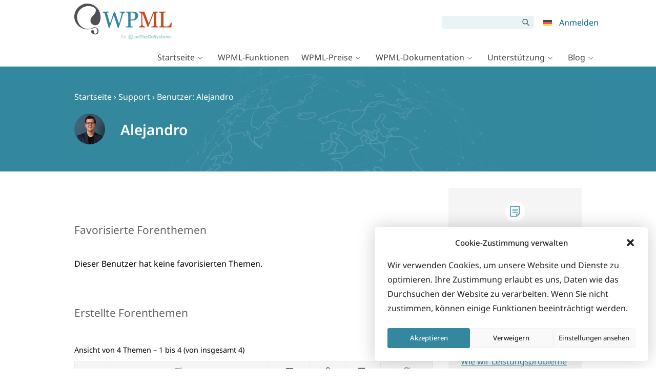

--- FILE ---
content_type: image/svg+xml
request_url: https://cdn.wpml.org/wp-content/uploads/2018/01/documentation.svg
body_size: 242
content:
<svg id="Слой_1" xmlns="http://www.w3.org/2000/svg" viewBox="0 0 221 247"><style>.st0{fill:#34889e;stroke:#34889e;stroke-width:3;stroke-miterlimit:10}</style><path class="st0" d="M21.3 24.3v199.2c0 2.5 2 4.4 4.4 4.4h118.6c1.1 0 2.1-.4 2.9-1.1l54.2-46.7c1-.8 1.5-2.1 1.5-3.4V24.3c0-2.5-2-4.4-4.4-4.4H25.7c-2.4 0-4.4 2-4.4 4.4zm9.6 4.5h161.8v143.9h-48.9c-3.1 0-5.1 2.2-5.1 4.4v42H30.9V28.8zM149 213v-31.9h36.7L149 213z"/><path class="st0" d="M63.4 76.2h98.5c2.5 0 4.4 2 4.4 4.4 0 2.5-2 4.4-4.4 4.4H63.4c-2.5 0-4.4-2-4.4-4.4 0-2.5 2-4.4 4.4-4.4zM63.4 107.3h98.5c2.5 0 4.4 2 4.4 4.4 0 2.5-2 4.4-4.4 4.4H63.4c-2.5 0-4.4-2-4.4-4.4 0-2.4 2-4.4 4.4-4.4zM63.4 137.4h98.5c2.5 0 4.4 2 4.4 4.4 0 2.5-2 4.4-4.4 4.4H63.4c-2.5 0-4.4-2-4.4-4.4 0-2.4 2-4.4 4.4-4.4z"/></svg>

--- FILE ---
content_type: application/javascript
request_url: https://cdn.wpml.org/wp-content/cache/min/1/wp-content/plugins/bbpress-support/res/js/issue-tracker.js?ver=1765976403
body_size: -411
content:
jQuery(document).ready(function($){$('.js-toggle-issue-tracker-section').click(function(e){$('#issue_tracker_spinner').hide();$('#issue_tracker_update_status').text('');$('.supporter_issue_tracker_div').slideToggle();$('.js-list-of-yt-tickets').toggle();$('.js-toggle-issue-tracker-section').text(function(i,text){return text.trim()===supportersSidebarStrings.edit?supportersSidebarStrings.cancel:supportersSidebarStrings.edit})});function is_valid_url(url){return}
$('#update_issue_tracker_bbps').click(function(e){invalid_yt_link_detected=!1;$('.js-yt-invalid-url').remove();$(".supporter_issue_tracker_div input").removeClass("yt-invalid-url-field-border");var issue_tracker_url_ajax=$("input[class='url_field_issue_tracker_class']").map(function(){if(!/^http(s)?:\/\/(www\.)?[a-z0-9]+([\-\.]{1}[a-z0-9]+)*\.[a-z]{2,5}(:[0-9]{1,5})?(\/.*)?$/.test($(this).val())&&$(this).val()!==''){invalid_yt_link_detected=!0;$(this).addClass('yt-invalid-url-field-border');$(this).next('.repeatable-field-remove').after('<span class="js-yt-invalid-url">'+supportersSidebarStrings.invalidYTURL+'</span>');return}
return $(this).val()}).get();if(invalid_yt_link_detected===!0){return}
$('#update_issue_tracker_bbps').attr('disabled',!0);$('#issue_tracker_update_status').text('');$('.js-topic-yt-tracker-save-indicator').show();var issue_tracker_topic_id=$('#bbp_topic_id').val();var data={action:'bbps_issue_trackers_update',dataType:'json',bbp_topic_id_issuetrack:issue_tracker_topic_id,bbp_topic_issue_tracker_url:issue_tracker_url_ajax};$.post(ajaxurl,data,function(response){$('.js-topic-yt-tracker-save-indicator').hide();var response_myObj=$.parseJSON(response);if(response_myObj.status===!0){if(response_myObj&&response_myObj.links&&$.isArray(response_myObj.links)){$('.js-list-of-yt-tickets').empty();$('#bb-notice-missing-links').remove();$.each(response_myObj.links,function(index,value){if(value.substr(-1)=='/'){value=value.substr(0,value.length-1)}
var issue_id=value.substr(value.lastIndexOf('/')+1);if(issue_id===''){issue_id=value}
$('.js-list-of-yt-tickets').append('<li><a href="'+value+'">'+issue_id+'</a></li>')})}}else{alert('There is an issue with updating YouTrack url-s')}
$('.js-toggle-issue-tracker-section').text(supportersSidebarStrings.edit);$('#update_issue_tracker_bbps').attr('disabled',!1);$('.supporter_issue_tracker_div').toggle();$('.js-list-of-yt-tickets').slideToggle()})});if(jQuery(".supporter_time_string_allowempty")[0]){jQuery(".supporter_time_string_allowempty").prepend("<option value=''></option>")}
if(jQuery(".supporter_time_string_empty")[0]){jQuery(".supporter_time_string_empty").prepend("<option value='' selected></option>")}
if(jQuery(".supporter_vacation_field_values_empty")[0]){jQuery(".supporter_vacation_field_values_empty").prepend("<option value='' selected></option>")}
if(jQuery(".supporter_vacation_field_allow_empty")[0]){jQuery(".supporter_vacation_field_allow_empty").prepend("<option value=''></option>")}
if(jQuery(".supporter_timezone_string_empty")[0]){jQuery(".supporter_timezone_string_empty").prepend("<option value='' selected></option>")}
if(jQuery(".supporter_timezone_string_allow_empty")[0]){jQuery(".supporter_timezone_string_allow_empty").prepend("<option value=''></option>")}
var radios_section=jQuery('.radios_section_client_supporter_bbpress');jQuery('.bbppress_client_supporter_preference_radio').on('change',function(){var client_choice_here=this.value;if('client_will_wait'==client_choice_here){radios_section.find('#client_will_wait_supporter_reason').show();radios_section.find('#client_notchoosingthissuppporter_reason').hide();radios_section.find('.js_client_supporter_selection').hide();jQuery('#bbp_topic_submit_chat_support').prop('disabled',!0)}else if('client_not_choosingthis_supporter'==client_choice_here){radios_section.find('#client_will_wait_supporter_reason').hide();radios_section.find('#client_notchoosingthissuppporter_reason').show();radios_section.find('.js_client_supporter_selection').hide();jQuery('#bbp_topic_submit_chat_support').prop('disabled',!1)}else if('client_will_select_specific'==client_choice_here){radios_section.find('#client_will_wait_supporter_reason').hide();radios_section.find('#client_notchoosingthissuppporter_reason').hide();radios_section.find('.js_client_supporter_selection').show();jQuery('#bbp_topic_submit_chat_support').prop('disabled',!0);jQuery(".js_client_supporter_selection input:radio[checked=checked]:first").click()}else{radios_section.find('#client_will_wait_supporter_reason').hide();radios_section.find('#client_notchoosingthissuppporter_reason').hide();radios_section.find('.js_client_supporter_selection').hide();jQuery('#bbp_topic_submit_chat_support').prop('disabled',!1)}});jQuery('#bbp_topic_purchases #bbps-client-supporter-selection').remove()})